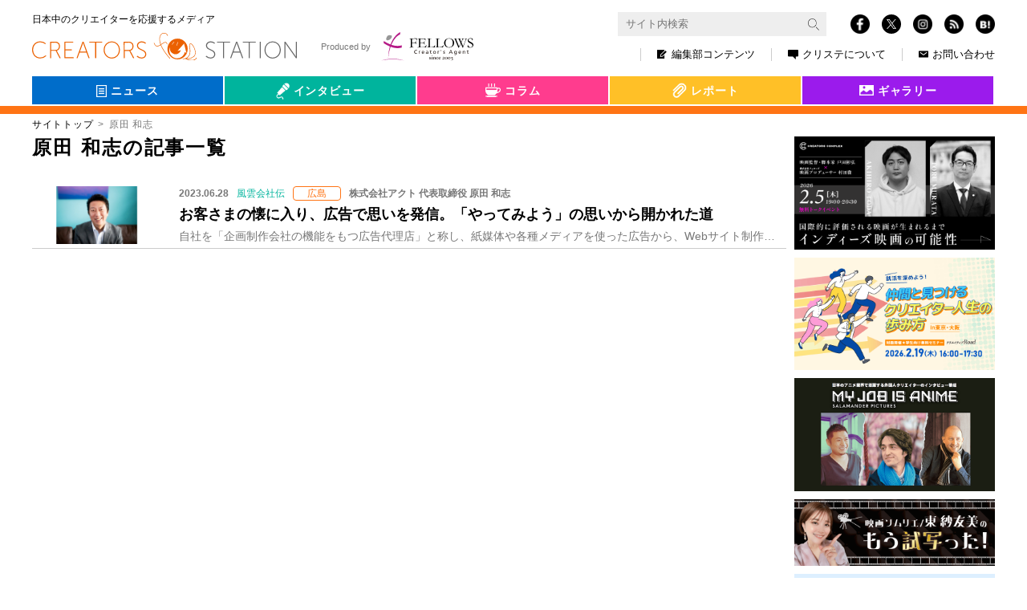

--- FILE ---
content_type: text/html; charset=UTF-8
request_url: https://www.creators-station.jp/tag/%E5%8E%9F%E7%94%B0-%E5%92%8C%E5%BF%97
body_size: 30055
content:
<!DOCTYPE html>
<html lang="ja">
  <head>
    <meta charset="utf-8">
    <meta http-equiv="X-UA-Compatible" content="IE=Edge">
    <meta name="viewport" content="width=device-width, initial-scale=1">
    <meta name="format-detection" content="telephone=no">
<!-- clarity -->
<script type="text/javascript">
(function(c,l,a,r,i,t,y){
    c[a]=c[a]||function(){(c[a].q=c[a].q||[]).push(arguments)};
    t=l.createElement(r);t.async=1;t.src="https://www.clarity.ms/tag/"+i;
    y=l.getElementsByTagName(r)[0];y.parentNode.insertBefore(t,y);
})(window, document, "clarity", "script", "qpjca8iw31");
</script>
<!-- clarity -->
    <title>原田 和志 | クリエイターズステーション</title>
    <meta property="og:type" content="website">
    <meta property="og:title" content="原田 和志 | クリエイターズステーション">
    <meta property="og:site_name" content="原田 和志 | クリエイターズステーション">
    <meta property="og:url" content="https://www.creators-station.jp/interview/legends/191757">
    <meta property="og:image" content="https://www.creators-station.jp/wp-content/images/2023/06/kv-5.jpg">
    <meta name="twitter:image" content="https://www.creators-station.jp/wp-content/images/2023/06/kv-5.jpg">
    <meta name="twitter:card" content="summary_large_image">
    <meta property="fb:app_id" content="148257718639263">
    <meta name="apple-mobile-web-app-title" content="お客さまの懐に入り、広告で思いを発信。「やってみよう」の思いから開かれた道 | クリステ">
    <link rel="shortcut icon" href="https://www.creators-station.jp/wp-content/themes/creatorsstaion_v2//favicon.ico" type="image/vnd.microsoft.ico"/>
<link rel='dns-prefetch' href='//s.w.org' />
    <link rel="alternate" type="application/rss+xml" title="クリエイターズステーション &raquo; 原田 和志 タグのフィード" href="https://www.creators-station.jp/tag/%e5%8e%9f%e7%94%b0-%e5%92%8c%e5%bf%97/feed" />
    <link rel='stylesheet' id='contact-form-7-css'  href='https://www.creators-station.jp/wp-content/plugins/contact-form-7/includes/css/styles.css?ver=4.6.1' type='text/css' media='all' />
    <link rel='stylesheet' id='contact-form-7-confirm-css'  href='https://www.creators-station.jp/wp-content/plugins/contact-form-7-add-confirm/includes/css/styles.css?ver=5.1' type='text/css' media='all' />
    <link rel='stylesheet' id='cs-common-css'  href='https://www.creators-station.jp/wp-content/themes/creatorsstaion_v2/assets/css/common.css?ver=4.7.2' type='text/css' media='all' />
    <link rel='stylesheet' id='cs-additional-css'  href='https://www.creators-station.jp/wp-content/themes/creatorsstaion_v2/assets/css/style.css?ver=20260131225637' type='text/css' media='all' />
    <script type='text/javascript' src='https://www.creators-station.jp/wp-includes/js/jquery/jquery.js?ver=1.12.4'></script>
    <script type='text/javascript' src='https://www.creators-station.jp/wp-includes/js/jquery/jquery-migrate.min.js?ver=1.4.1'></script>
    <script type='text/javascript' src='https://www.creators-station.jp/wp-content/plugins/google-analyticator/external-tracking.min.js?ver=6.5.2'></script>
    <link rel='https://api.w.org/' href='https://www.creators-station.jp/wp-json/' />
    <link rel="EditURI" type="application/rsd+xml" title="RSD" href="https://www.creators-station.jp/xmlrpc.php?rsd" />
    <!-- Google Analytics Tracking by Google Analyticator 6.5.2: http://www.videousermanuals.com/google-analyticator/ -->
    <script type="text/javascript">
        var analyticsFileTypes = [''];
        var analyticsSnippet = 'disabled';
        var analyticsEventTracking = 'enabled';
    </script>
    <script type="text/javascript">
    	(function(i,s,o,g,r,a,m){i['GoogleAnalyticsObject']=r;i[r]=i[r]||function(){
    	(i[r].q=i[r].q||[]).push(arguments)},i[r].l=1*new Date();a=s.createElement(o),
    	m=s.getElementsByTagName(o)[0];a.async=1;a.src=g;m.parentNode.insertBefore(a,m)
    	})(window,document,'script','//www.google-analytics.com/analytics.js','ga');
    	ga('create', 'UA-36265071-2', 'auto');
     
    	ga('send', 'pageview');
    </script>
    <!-- Google Tag Manager -->
        <script>(function(w,d,s,l,i){w[l]=w[l]||[];w[l].push({'gtm.start':
        new Date().getTime(),event:'gtm.js'});var f=d.getElementsByTagName(s)[0],
        j=d.createElement(s),dl=l!='dataLayer'?'&l='+l:'';j.async=true;j.src=
        'https://www.googletagmanager.com/gtm.js?id='+i+dl;f.parentNode.insertBefore(j,f);
        })(window,document,'script','dataLayer','GTM-56P9JPQ');</script>
    <!-- End Google Tag Manager -->
  </head>
  <body>
    <!-- Google Tag Manager (noscript) -->
    <noscript><iframe src="https://www.googletagmanager.com/ns.html?id=GTM-56P9JPQ"
    height="0" width="0" style="display:none;visibility:hidden"></iframe></noscript>
    <!-- End Google Tag Manager (noscript) -->
    <div id="fb-root"></div>
    <script>(function(d, s, id) {
      var js, fjs = d.getElementsByTagName(s)[0];
      if (d.getElementById(id)) return;
      js = d.createElement(s); js.id = id;
      js.src = "//connect.facebook.net/ja_JP/sdk.js#xfbml=1&version=v2.8";
      fjs.parentNode.insertBefore(js, fjs);
    }(document, 'script', 'facebook-jssdk'));</script>
    <div id="fb-root"></div>
    <script async defer crossorigin="anonymous" src="https://connect.facebook.net/ja_JP/sdk.js#xfbml=1&version=v7.0" nonce="GbxO0CcN"></script>
    <div class="st-wrap">
      <header class="st-Header">
        <div class="st-Header_In st-Header_In-header"><a class="st-Site_Name st-Site_Name-header" href="/">
            <div class="st-Site_Name_Sub st-Site_Name_Sub-header">日本中のクリエイターを応援するメディア</div>
            <h1 class="st-Site_Name_Main st-Site_Name_Main-header"><img class="st-Site_Img st-Site_Img-header" src="https://www.creators-station.jp/wp-content/themes/creatorsstaion_v2/assets/img/common/logo_site.svg"></h1></a>
          <button class="st-Loupe" type="button" data-controls="[&quot;st-Search&quot;]" data-active="false"></button>
          <button class="st-Burger" type="button" data-controls="[&quot;st-Sns-header&quot;, &quot;st-Nav-header&quot;]" data-active="false">
            <div class="st-Burger_In"><span class="st-Burger_Iine1"></span><span class="st-Burger_Iine2"></span><span class="st-Burger_Iine3"></span></div>
          </button>
          <div class="st-Header_Menu" tabindex="-1">
            <div class="st-Search" data-hidden="true">
              <form class="st-Search_In" action="https://www.creators-station.jp/search">
                <input type="hidden" name="cx" value="017849649329897222190:dvi18-pizz4">
                <input type="hidden" name="ie" value="UTF-8">
                <input class="searchTextBox st-Search_Input" type="text" name="q" size="31" placeholder="サイト内検索">
                <button class="st-Search_Btn st-Search_Submit" type="submit" name="sa" value=""><img class="st-Search_Img" src="https://www.creators-station.jp/wp-content/themes/creatorsstaion_v2/assets/img/common/transparent.png" alt="" data-src-768="https://www.creators-station.jp/wp-content/themes/creatorsstaion_v2/assets/img/common/icn_loupe-w.png" data-src-exception="https://www.creators-station.jp/wp-content/themes/creatorsstaion_v2/assets/img/common/icn_loupe-w.png" data-src-1024="https://www.creators-station.jp/wp-content/themes/creatorsstaion_v2/assets/img/common/icn_loupe-b.png">
                </button>
              </form>
            </div>
            <div class="st-Sns st-Sns-header" data-hidden="true"><a class="st-Sns_Item st-Sns_Item-facebook" href="https://www.facebook.com/creators.station/" target="_blank"><img class="st-Sns_Img" src="https://www.creators-station.jp/wp-content/themes/creatorsstaion_v2/assets/img/common/icn_fb.png"></a><a class="st-Sns_Item st-Sns_Item-twitter" href="https://twitter.com/Creators_st" target="_blank"><img class="st-Sns_Img" src="https://www.creators-station.jp/wp-content/themes/creatorsstaion_v2/assets/img/common/logo-white.png"></a><a class="st-Sns_Item st-Sns_Item-instagram" href="https://www.instagram.com/creators_station/" target="_blank"><img class="st-Sns_Img" src="https://www.creators-station.jp/wp-content/themes/creatorsstaion_v2/assets/img/common/icn_insta.png"></a><a class="st-Sns_Item st-Sns_Item-rss" href="https://www.creators-station.jp/feed" target="_blank"><img class="st-Sns_Img" src="https://www.creators-station.jp/wp-content/themes/creatorsstaion_v2/assets/img/common/icn_rss.png"></a><a class="st-Sns_Item st-Sns_Item-hatena hatena-bookmark-button" href="http://b.hatena.ne.jp/add?url=https://www.creators-station.jp/tag/%E5%8E%9F%E7%94%B0-%E5%92%8C%E5%BF%97" target="_blank"><img class="st-Sns_Img" src="https://www.creators-station.jp/wp-content/themes/creatorsstaion_v2/assets/img/common/icn_hatena.png"></a></div>
            <nav class="st-Nav st-Nav-header" data-hidden="true">
              <div class="st-Nav_In st-Nav_In-header">
                <div class="st-Nav_Item st-Nav_Item-header st-Nav_Item-pc"><a class="st-Nav_Link st-Nav_Link-header" href="/editorial-department-contents"><img class="st-Nav_Ico st-Nav_Ico-editor" src="https://www.creators-station.jp/wp-content/themes/creatorsstaion_v2/assets/img/common/icn_nav_editor.png">編集部コンテンツ<span class="st-Nav_Triangle"></span></a></div>
                <div class="st-Nav_Item st-Nav_Item-header st-Nav_Item-sp"><a class="st-Nav_Link st-Nav_Link-header" href="/category/interview">インタビュー<span class="st-Nav_Triangle"></span></a></div>
                <div class="st-Nav_Item st-Nav_Item-header st-Nav_Item-sp"><a class="st-Nav_Link st-Nav_Link-header" href="/category/column">コラム<span class="st-Nav_Triangle"></span></a></div>
                <div class="st-Nav_Item st-Nav_Item-header st-Nav_Item-sp"><a class="st-Nav_Link st-Nav_Link-header" href="/category/report">レポート<span class="st-Nav_Triangle"></span></a></div>
                <div class="st-Nav_Item st-Nav_Item-sp"><a class="st-Nav_Link" href="/gallery">クリエイターズギャラリー<span class="st-Nav_Triangle"></span></a></div>
                <div class="st-Nav_Bnr">
                  <div class="st-Nav_Item st-Nav_Item-bnr1x"><a class="st-Nav_Link st-Nav_Link-header st-Nav_Link-bnr1x" href="/apply-news-release"><span class="st-Nav_Label st-Nav_Label-news">ニュース</span><span class="st-Nav_Label st-Nav_Label-arrow">掲載申し込み</span></a></div>
                  <div class="st-Nav_Item st-Nav_Item-bnr1x"><a class="st-Nav_Link st-Nav_Link-header st-Nav_Link-bnr1x" href="/gallery-registration"><span class="st-Nav_Label st-Nav_Label-gallery">クリエイターズ<br>ギャラリー</span><span class="st-Nav_Label st-Nav_Label-arrow">掲載申し込み</span></a></div>
                  <div class="st-Nav_Item st-Nav_Item-bnr2x"><a class="st-Nav_Link st-Nav_Link-header st-Nav_Link-bnr2x" href="/member"><span class="st-Nav_Label st-Nav_Label-mail"><img class="st-Nav_Mail" src="https://www.creators-station.jp/wp-content/themes/creatorsstaion_v2/assets/img/common/text_bnr-mail.png"></span><span class="st-Nav_Label">クリステ会員＆メールマガジン。<br>簡単30秒で登録<br>今ならプレゼントがもらえます！</span><span class="st-Nav_Label st-Nav_Label-arrow">登録</span></a></div>
                </div>
                <div class="st-SubNav st-SubNav-header">
                  <div class="st-SubNav_Item st-SubNav_Item-header st-SubNav_Item-sp"><a class="st-SubNav_Link st-SubNav_Link-header" href="/privacy">個人情報保護方針</a></div>
                  <div class="st-SubNav_Item st-SubNav_Item-header"><a class="st-SubNav_Link st-SubNav_Link-header" href="/about"><img class="st-Nav_Ico" src="https://www.creators-station.jp/wp-content/themes/creatorsstaion_v2/assets/img/common/icn_nav_about.png">クリステについて</a></div>
                  <div class="st-SubNav_Item st-SubNav_Item-header st-SubNav_Item-sp"><a class="st-SubNav_Link st-SubNav_Link-header" href="/sitemap">サイトマップ</a></div>
                  <div class="st-SubNav_Item st-SubNav_Item-header"><a class="st-SubNav_Link st-SubNav_Link-header st-SubNav_Link-Last" href="/contact"><img class="st-Nav_Ico st-Nav_Ico-contact" src="https://www.creators-station.jp/wp-content/themes/creatorsstaion_v2/assets/img/common/icn_nav_contact.png">お問い合わせ</a></div>
                </div>
                <div class="st-Produced st-Produced-header"><a class="st-Produced_Link st-Produced_Link-header" href="https://www.fellow-s.co.jp/" target="_blank"><span class="st-Produced_Txt">Produced by</span><img class="st-Produced_Img st-Produced_Img-header" src="https://www.creators-station.jp/wp-content/themes/creatorsstaion_v2/assets/img/common/logo_fellows.svg"></a></div>
              </div>
            </nav>
          </div>
        </div>
      </header>
      <div class="st-Contents">
<section class="st-Section st-Section-hero">
    <div class="hero-Tab">
        <input type="checkbox" name="switch-area-legends" id="switch-area-legends" class="switch-area-legends">
        <div class="hero-Tab_In" role="tablist" data-tab="1">
<div class="hero-Tab_Label">
    <div class="hero-Tab_Select hero-Tab_Select-news" aria-selected="false">
        <a class="hero-Tab_Link hero-Tab_Link-cat" href="/news">
            <img class="hero-Tab_Icon hero-Tab_Icon-news" src="https://www.creators-station.jp/wp-content/themes/creatorsstaion_v2/assets/img/common/icn_hero_news.png" alt="">
            <span class="hero-Tab_Text">ニュース</span>
        </a>
    </div>
    <ul>
                <li class="hero-Tab_Select-news"><a class="hero-Tab_Link" href="/job_category/webmob">WEB・モバイル</a></li>
        <li class="hero-Tab_Select-news"><a class="hero-Tab_Link" href="/job_category/broadcast">映像</a></li>
        <li class="hero-Tab_Select-news"><a class="hero-Tab_Link" href="/job_category/graphic">グラフィック</a></li>
        <li class="hero-Tab_Select-news"><a class="hero-Tab_Link" href="/job_category/game">ゲーム</a></li>
        <li class="hero-Tab_Select-news"><a class="hero-Tab_Link" href="/job_category/animation">アニメ</a></li>
        <li class="hero-Tab_Select-news"><a class="hero-Tab_Link" href="/job_category/spatial">スペース</a></li>
        <li class="hero-Tab_Select-news"><a class="hero-Tab_Link" href="/job_category/product">プロダクト</a></li>
        <li class="hero-Tab_Select-news"><a class="hero-Tab_Link" href="/job_category/live">舞台・ライブ</a></li>
        <li class="hero-Tab_Select-news"><a class="hero-Tab_Link" href="/job_category/other">その他</a></li>
            </ul>
</div>
<div class="hero-Tab_Label">
    <div class="hero-Tab_Select hero-Tab_Select-interview" aria-selected="false">
        <a class="hero-Tab_Link hero-Tab_Link-cat" href="/category/interview">
            <img class="hero-Tab_Icon hero-Tab_Icon-interview" src="https://www.creators-station.jp/wp-content/themes/creatorsstaion_v2/assets/img/common/icn_hero_interview.png" alt="">
            <span class="hero-Tab_Text">インタビュー</span>
        </a>
    </div>
    <ul>
                <li class="hero-Tab_Select-interview"><a class="hero-Tab_Link" href="/category/interview/seehim">会いたい</a></li>
        <li class="hero-Tab_Select-interview"><a class="hero-Tab_Link" href="/category/interview/curiousity">好奇心</a></li>
        <li class="hero-Tab_Select-interview"><a class="hero-Tab_Link" href="/category/interview/lovelocal">地域</a></li>
        <li class="hero-Tab_Select-interview hero-Tab_Select-legends">
            <span class="wrap-hero-Tab_Link-legends">
                <span class="hero-Tab_Select-interview"><a class="hero-Tab_Link hero-Tab_Link-legends-span" href="/category/interview/legends">会社伝</a></span>
                <label class="hero-Tab_Link hero-Tab_Link-legends" for="switch-area-legends"></label>
            </span>
            <ul class="legends-area">
            <li class="hero-Tab_Select-interview"><a class="hero-Tab_Link" href="/category/interview/legends/hokkaido">北海道</a></li>
            <li class="hero-Tab_Select-interview"><a class="hero-Tab_Link" href="/category/interview/legends/tohoku">東北</a></li>
            <li class="hero-Tab_Select-interview"><a class="hero-Tab_Link" href="/category/interview/legends/kanto">関東</a></li>
            <li class="hero-Tab_Select-interview"><a class="hero-Tab_Link" href="/category/interview/legends/hokushinetsu">北信越</a></li>
            <li class="hero-Tab_Select-interview"><a class="hero-Tab_Link" href="/category/interview/legends/tokai">東海</a></li>
            <li class="hero-Tab_Select-interview"><a class="hero-Tab_Link" href="/category/interview/legends/kansai">関西</a></li>
            <li class="hero-Tab_Select-interview"><a class="hero-Tab_Link" href="/category/interview/legends/chushikoku">中国・四国</a></li>
            <li class="hero-Tab_Select-interview"><a class="hero-Tab_Link" href="/category/interview/legends/kyushu">九州</a></li>
            </ul>
        </li>
        <li class="hero-Tab_Select-interview hero-Tab_Select-interview-movie"><a class="hero-Tab_Link" href="/category/interview/viva-movies">映画</a></li>
            </ul>
</div>
<div class="hero-Tab_Label">
    <div class="hero-Tab_Select hero-Tab_Select-column" aria-selected="false">
        <a class="hero-Tab_Link hero-Tab_Link-cat" href="/category/column">
            <img class="hero-Tab_Icon hero-Tab_Icon-column" src="https://www.creators-station.jp/wp-content/themes/creatorsstaion_v2/assets/img/common/icn_hero_column.png" alt="">
            <span class="hero-Tab_Text">コラム</span>
        </a>
    </div>
    <ul>
                <li class="hero-Tab_Select-column"><a class="hero-Tab_Link" href="/category/column/getitup">井筒和幸</a></li>
        <li class="hero-Tab_Select-column"><a class="hero-Tab_Link" href="/category/column/producer">子連れ番長コラム</a></li>
        <li class="hero-Tab_Select-column"><a class="hero-Tab_Link" href="/category/column/meandering">とりとめないわ</a></li>
        <li class="hero-Tab_Select-column"><a class="hero-Tab_Link" href="/category/column/finditloveit">NY</a></li>
        <li class="hero-Tab_Select-column"><a class="hero-Tab_Link" href="/category/column/london-art">London</a></li>
        <li class="hero-Tab_Select-column"><a class="hero-Tab_Link" href="/category/column/agent">シンガポール</a></li>
        <li class="hero-Tab_Select-column"><a class="hero-Tab_Link" href="/category/column/cinema-preview">もう試写った</a></li>
            </ul>
</div>
<div class="hero-Tab_Label">
    <div class="hero-Tab_Select hero-Tab_Select-report" aria-selected="false">
        <a class="hero-Tab_Link hero-Tab_Link-cat" href="/category/report">
            <img class="hero-Tab_Icon hero-Tab_Icon-report" src="https://www.creators-station.jp/wp-content/themes/creatorsstaion_v2/assets/img/common/icn_hero_report.png" alt="">
            <span class="hero-Tab_Text">レポート</span>
        </a>
    </div>
    <ul>
                <li class="hero-Tab_Select-report"><a class="hero-Tab_Link" href="/category/report/creators-eye">Creators Eye</a></li>
        <li class="hero-Tab_Select-report"><a class="hero-Tab_Link" href="/category/report/explorer">クリエイティブ探検隊</a></li>
            </ul>
</div>
<div class="hero-Tab_Label">
    <div class="hero-Tab_Select hero-Tab_Select-gallery" aria-selected="false">
        <a class="hero-Tab_Link hero-Tab_Link-cat" href="/gallery">
            <img class="hero-Tab_Icon hero-Tab_Icon-gallery" src="https://www.creators-station.jp/wp-content/themes/creatorsstaion_v2/assets/img/common/icn_hero_gallery.png" alt="">
            <span class="hero-Tab_Text">ギャラリー</span>
        </a>
    </div>
    <ul>
            </ul>
</div>
        </div>
        <div class="hero-Tab_Ribon" role="tablist" data-tab="1"></div>
    </div>
</section>        <div class="st-breadcrumb">
          <ul class="st-breadcrumb_List">
            <li class="st-breadcrumb_Item"><a class="st-breadcrumb_Parent" href="https://www.creators-station.jp/">サイトトップ</a></li>
          <li class="st-breadcrumb_Item"><span class="st-breadcrumb_Current">原田 和志</span></li>
          </ul>
        </div>
        <div class="st-Contents_In">
          <main class="st-Main">
            <section class="st-Section">
              <div class="st-Headline">
                <h2 class="st-Headline_Title st-Headline_Title-tag">原田 和志の記事一覧</h2>
              </div>
              <ul class="ed-List">
                    <div class="ed-List_Item"><a class="ed-List_Link" href="https://www.creators-station.jp/interview/legends/191757">
                      <div class="ed-List_Img" style="background-image:url(https://www.creators-station.jp/wp-content/images/2023/06/kv-5.jpg);"></div>
                      <dl class="ed-List_Content">
                        <dt class="ed-List_Meta">
                          <div class="ed-List_Days">2023.06.28</div>
                          <div class="ed-List_Category ed-List_Category-interview">風雲会社伝</div>
                          <div class="ed-List_Icon">広島</div>
                          <div class="ed-List_Author">株式会社アクト 代表取締役 原田 和志</div>
                        </dt>
                        <dd class="ed-List_Excerpt">
                          <div class="ed-List_lead js-Round_Character" data-round="pc">お客さまの懐に入り、広告で思いを発信。「やってみよう」の思いから開かれた道</div>
                          <div class="ed-List_Text">自社を「企画制作会社の機能をもつ広告代理店」と称し、紙媒体や各種メディアを使った広告から、Webサイト制作、各種クリエイティブ、システム開発と幅広く手掛けている</div>
                        </dd>
                      </dl></a></div>
              </ul>
            </section>
          </main>
          <aside class="st-Aside">
            <ul class="st-Bnr">
              <li class="st-Bnr_List"><a class="st-Bnr_Link" href="https://job.fellow-s.co.jp/news/detail/903", target="_blank"><img src="https://www.creators-station.jp/wp-content/images/2025/02/cresta_bnr_cinecom_toda_20260205_690x388-min.png" alt="映画『市子』の戸田彬弘監督トークイベント「国際的に評価される映画が生まれるまで｜インディーズ映画の可能性」2月5日（木）無料開催！【CREATORS COMPLEX】"></a></li>
              <li class="st-Bnr_List"><a class="st-Bnr_Link" href="https://job.fellow-s.co.jp/events/creative-road/16?utm_source=cresta&#038;utm_medium=sidebanner&#038;utm_campaign=CR20260219", target="_blank"><img src="https://www.creators-station.jp/wp-content/images/2025/02/cresta_bnr_CR_20260219_690x388-min.png" alt="【クリエイティブRoad 学生向け無料セミナー】就活を深めよう！仲間と見つけるクリエイター人生の歩み方（in東京・大阪）★2026年2月19日（木）開催"></a></li>
              <li class="st-Bnr_List"><a class="st-Bnr_Link" href="https://youtu.be/LbJbNH-0ZFU", target="_blank"><img src="https://www.creators-station.jp/wp-content/images/2025/02/cs_myjob_20260105-min.png" alt="フェローズ協賛「My Job is Anime」最新インタビュー公開！"></a></li>
              <li class="st-Bnr_List"><a class="st-Bnr_Link" href="https://www.creators-station.jp/column/cinema-preview/291239?utm_source=cresta&#038;utm_medium=sidebanner&#038;utm_campaign=higashi20260130", target="_blank"><img src="https://www.creators-station.jp/wp-content/images/2025/02/higashi_sidebannar_renewal_690x230-min.png" alt="最新映画を試写後すぐにレビュー！映画ソムリエ東 紗友美氏の「もう試写った！劇場公開映画爆速レビュー」~第55回『黄金泥棒』~"></a></li>
            </ul>

            <ul class="st-BnrBottom">
              <li class="st-BnrBottom_List"><a class="st-BnrBottom_Link" href="https://job.fellow-s.co.jp/e_learning/", target="_blank"><img src="https://www.creators-station.jp/wp-content/images/2020/06/side_elearning_sp.png" alt=""></a></li>
              <li class="st-BnrBottom_List"><a class="st-BnrBottom_Link" href="https://www.creators-station.jp/member", target="_blank"><img src="https://www.creators-station.jp/wp-content/images/2020/06/side_mailmagazine_sp.png" alt=""></a></li>
            </ul>
            <div class="st-Mrk">
              <div class="st-Mrk-privacymark"><img src="https://www.creators-station.jp/wp-content/themes/creatorsstaion_v2/assets/img/common/privacy_20241203_88x88.png" alt="たいせつにしますプライバシー Pマーク 10860969(9)"></div>
              <div class="st-Mrk-globalsign"><img src="https://www.creators-station.jp/wp-content/themes/creatorsstaion_v2/assets/img/common/globalsign.jpg" alt="グローバルサイン認証サイト"></div>
            </div>
          </aside>        </div>
      </div>
      <div class="st-Totop"><a class="st-Totop_Anchor" href="#"><span class="st-Totop_Arrow"></span>TOP</a></div>
      <footer class="st-Footer">
        <div class="st-Footer_In"><a class="st-Site_Name st-Site_Name-footer" href="/">
            <div class="st-Site_Name_Sub st-Site_Name_Sub-footer">クリエイターズステーション</div>
            <h1 class="st-Site_Name_Main st-Site_Name_Main-footer"><img class="st-Site_Img st-Site_Img-footer" src="https://www.creators-station.jp/wp-content/themes/creatorsstaion_v2/assets/img/common/transparent.png" alt="" data-src-768="https://www.creators-station.jp/wp-content/themes/creatorsstaion_v2/assets/img/common/logo_site-footer.png" data-src-1024="https://www.creators-station.jp/wp-content/themes/creatorsstaion_v2/assets/img/common/logo_site.svg">
            </h1></a>
          <div class="st-Sns st-Sns-footer"><a class="st-Sns_Item st-Sns_Item-facebook" href="https://www.facebook.com/creators.station/" target="_blank"><img class="st-Sns_Img" src="https://www.creators-station.jp/wp-content/themes/creatorsstaion_v2/assets/img/common/icn_fb.png"></a><a class="st-Sns_Item st-Sns_Item-twitter" href="https://twitter.com/Creators_st" target="_blank"><img class="st-Sns_Img" src="https://www.creators-station.jp/wp-content/themes/creatorsstaion_v2/assets/img/common/logo-white.png"></a><a class="st-Sns_Item st-Sns_Item-instagram" href="https://www.instagram.com/creators_station/" target="_blank"><img class="st-Sns_Img" src="https://www.creators-station.jp/wp-content/themes/creatorsstaion_v2/assets/img/common/icn_insta.png"></a><a class="st-Sns_Item st-Sns_Item-rss" href="https://www.creators-station.jp/feed" target="_blank"><img class="st-Sns_Img" src="https://www.creators-station.jp/wp-content/themes/creatorsstaion_v2/assets/img/common/icn_rss.png"></a><a class="st-Sns_Item st-Sns_Item-hatena" href="http://b.hatena.ne.jp/add?url=https://www.creators-station.jp/tag/%E5%8E%9F%E7%94%B0-%E5%92%8C%E5%BF%97" target="_blank"><img class="st-Sns_Img" src="https://www.creators-station.jp/wp-content/themes/creatorsstaion_v2/assets/img/common/icn_hatena.png"></a></div>
        </div>
        <div class="st-Nav st-Nav-footer">
          <div class="st-Nav_In st-Nav_In-footer">
            <div class="st-SubNav st-SubNav-footer">
              <div class="st-SubNav_Item st-SubNav_Item-footer"><a class="st-SubNav_Link st-SubNav_Link-footer" href="/privacy">個人情報保護方針</a></div>
              <div class="st-SubNav_Item st-SubNav_Item-footer"><a class="st-SubNav_Link st-SubNav_Link-footer" href="/about">クリステについて</a></div>
              <div class="st-SubNav_Item st-SubNav_Item-footer"><a class="st-SubNav_Link st-SubNav_Link-footer" href="/sitemap">サイトマップ</a></div>
              <div class="st-SubNav_Item st-SubNav_Item-footer"><a class="st-SubNav_Link st-SubNav_Link-footer" href="/contact">お問い合わせ</a></div>
            </div>
            <div class="st-Produced st-Produced-footer"><a class="st-Produced_Link st-Produced_Link-footer" href="https://www.fellow-s.co.jp/" target="_blank"><span class="st-Produced_Txt st-Produced_Txt-footer">Produced by</span><img class="st-Produced_Img st-Produced_Img-footer" src="https://www.creators-station.jp/wp-content/themes/creatorsstaion_v2/assets/img/common/logo_fellows.svg"></a></div>
            <div class="st-Nav_Copyright">
              <div class="st-Nav_Copyright_In">Copyright 2005 - 2026 &copy; FELLOWS Inc. ALL RIGHTS RESERVED</div>
            </div>
          </div>
        </div>
      </footer>
    </div>
<script type='text/javascript' src='https://www.creators-station.jp/wp-content/plugins/contact-form-7/includes/js/jquery.form.min.js?ver=3.51.0-2014.06.20'></script>
    <script type='text/javascript'>
    /* <![CDATA[ */
    var _wpcf7 = {"recaptcha":{"messages":{"empty":"\u3042\u306a\u305f\u304c\u30ed\u30dc\u30c3\u30c8\u3067\u306f\u306a\u3044\u3053\u3068\u3092\u8a3c\u660e\u3057\u3066\u304f\u3060\u3055\u3044\u3002"}}};
    /* ]]> */
    </script>
    <script type='text/javascript' src='https://www.creators-station.jp/wp-content/plugins/contact-form-7/includes/js/scripts.js?ver=4.6.1'></script>
    <script type='text/javascript' src='https://www.creators-station.jp/wp-content/plugins/contact-form-7-add-confirm/includes/js/scripts.js?ver=5.1'></script>
    <script type='text/javascript' src='https://www.creators-station.jp/wp-content/themes/creatorsstaion_v2/assets/js/common.js?ver=4.7.2'></script>
    <script type='text/javascript' src='https://www.creators-station.jp/wp-includes/js/wp-embed.min.js?ver=4.7.2'></script>

  </body>
</html>

--- FILE ---
content_type: image/svg+xml
request_url: https://www.creators-station.jp/wp-content/themes/creatorsstaion_v2/assets/img/common/logo_site.svg
body_size: 5858
content:
<svg id="レイヤー_1" data-name="レイヤー 1" xmlns="http://www.w3.org/2000/svg" viewBox="0 0 412.95 42.02"><title>logo_site</title><path d="M226.89 8.72a15.78 15.78 0 1 0 15.79 15.83 15.78 15.78 0 0 0-15.79-15.83zm.32 5.29l.29.13.29.13c-.46 1-.86 2-1.15 2.81l-.46 1.56a1.16 1.16 0 0 0 0 .64l-.45.44c-.71-.65.63-3.85 1.48-5.7zm-5.85-.59l.46.43c-.72.76-1.37 1.53-1.89 2.2l-1 1.38a1 1 0 0 0-.18.53l-.55.3c-.46-.84 1.76-3.39 3.12-4.84zm4.9 25.3A12.32 12.32 0 0 1 215 21.42a8.9 8.9 0 0 0 17.07 5l-5.18 1L237 16.24l3.71 14.61-2.35-1.91a12.34 12.34 0 0 1-12.1 9.78z" transform="translate(-.01 -.05)" fill="#eb6101"/><path d="M215.48 38.77c-8-8.6-12.16-15.44-14.27-20.71l1.25-.8c2.43-1.55 4.72-3 6.17-2.44.75.31 1.29 1.16 1.63 2.62l.76-.18c-.41-1.73-1.09-2.76-2.1-3.17-1.83-.74-4.29.84-6.89 2.51l-1.12.71c-2.61-7-1.44-11-.71-12.59a6.32 6.32 0 0 1 6-3.93 5.53 5.53 0 0 1 5 4l.74-.25a6.29 6.29 0 0 0-5.66-4.49 7.08 7.08 0 0 0-6.74 4.38c-1 2.05-2 6.34.69 13.38-2.24 1.36-4.45 2.38-6.29 1.73-1.41-.51-2.49-2-3.3-4.45l-.75.24c.89 2.74 2.12 4.36 3.78 5 2.11.76 4.48-.3 6.85-1.73 2.18 5.4 6.48 12.21 14.42 20.8zm31.12-22.72q-1.38.48-1.38 3.39a22.24 22.24 0 0 0 .37 3.64 27.57 27.57 0 0 1 .41 4.62c0 3.56-.9 6.34-2.69 8.3a9.43 9.43 0 0 1-4.09 2.55l-.39-.06c-.4-.08-.54-.11-.7 0l-.19.18.06.16a11.63 11.63 0 0 1-2.94.26l-.06.78a12.58 12.58 0 0 0 3.86-.43 28.48 28.48 0 0 0 10 2.62c4.07.15 6.82-1.25 8.16-4.16l-.71-.33a6 6 0 0 1-4 3.36c-3.59 1-8.35-.34-11.19-1.41a15.73 15.73 0 0 0 11-3c4.45-3.41 3-10.24.42-15.06-1.54-3.04-4.15-6.03-5.94-5.41zm-2.7 20.5c1.93-2.11 2.9-5.07 2.9-8.84a28.07 28.07 0 0 0-.44-4.75 20.68 20.68 0 0 1-.36-3.51c0-2.13.6-2.56.85-2.65 1-.33 3.15 1.51 5.06 5 2.44 4.54 3.85 11-.2 14.06a15 15 0 0 1-10.89 2.88 9.73 9.73 0 0 0 3.08-2.19zM12.48 12.92a13.44 13.44 0 0 1 8.57 2.77.59.59 0 0 1 .1.83l-.18.22a.56.56 0 0 1-.78.14.27.27 0 0 1-.08-.07 12.76 12.76 0 0 0-7.56-2.45c-6.41 0-10.91 4.86-10.91 11.37s4.46 11.73 11 11.73a12.64 12.64 0 0 0 8.1-3 .56.56 0 0 1 .79-.07l.07.07.14.18a.56.56 0 0 1 .07.79l-.07.07a13.62 13.62 0 0 1-9.07 3.38C5.08 38.91 0 33 0 25.7s5.18-12.78 12.48-12.78zM28.15 14a.55.55 0 0 1 .48-.61h6.85a9.56 9.56 0 0 1 4.54.76 6.46 6.46 0 0 1 3.49 6c0 3.6-2.09 6.3-5 7v.07a5.31 5.31 0 0 1 .58.9l5.26 9.75c.22.43 0 .72-.43.72h-.5a.71.71 0 0 1-.72-.43l-5.76-10.81H29.7V37.9a.55.55 0 0 1-.48.61h-.45a.55.55 0 0 1-.61-.48V14zm8.39 12c3.31 0 5.4-2.38 5.4-5.79a5.13 5.13 0 0 0-3-4.86 8 8 0 0 0-3.53-.5h-5.76V26zm13.94-12a.55.55 0 0 1 .48-.61h12.72a.55.55 0 0 1 .61.48v.35a.55.55 0 0 1-.48.61H52.05v10.3h9.43a.55.55 0 0 1 .61.48V26a.55.55 0 0 1-.48.61h-9.56v10.51h12.31a.55.55 0 0 1 .61.48v.4a.55.55 0 0 1-.48.61H51.12a.55.55 0 0 1-.61-.48V38zm28-.14a.65.65 0 0 1 .68-.5h.65a.65.65 0 0 1 .68.5l9 24c.14.43 0 .72-.5.72h-.4a.66.66 0 0 1-.68-.47l-3.1-8.24H74.12l-3.06 8.21a.65.65 0 0 1-.68.5H70c-.47 0-.65-.29-.5-.72zm5.8 14.54l-3.8-10.22c-.4-1.08-.94-3-.94-3h-.06s-.54 1.94-.94 3L74.69 28.4zm14.14-13.61h-8.78a.55.55 0 0 1-.61-.48V14a.55.55 0 0 1 .48-.61h19.24a.55.55 0 0 1 .61.48v.35a.55.55 0 0 1-.48.61H100v23.11a.55.55 0 0 1-.48.61H99a.55.55 0 0 1-.61-.48V14.79zm25.88-1.87A12.59 12.59 0 0 1 137 25.36v.41c0 7.42-5.47 13.23-12.7 13.23s-12.74-5.79-12.74-13.21a12.6 12.6 0 0 1 12.33-12.85zm0 24.58c6.37 0 11.12-5.11 11.12-11.73a11.13 11.13 0 0 0-22.25-.67v.67c0 6.62 4.76 11.78 11.13 11.78zM142.81 14a.55.55 0 0 1 .48-.61h6.9a9.56 9.56 0 0 1 4.54.76 6.46 6.46 0 0 1 3.49 6c0 3.6-2.09 6.3-5 7v.07a5.31 5.31 0 0 1 .58.9l5.26 9.75c.22.43 0 .72-.43.72h-.5a.71.71 0 0 1-.72-.43l-5.76-10.73h-7.24V37.9a.55.55 0 0 1-.48.61h-.45a.55.55 0 0 1-.61-.48v-.13zm8.39 12c3.31 0 5.4-2.38 5.4-5.79a5.13 5.13 0 0 0-3-4.86 8 8 0 0 0-3.53-.5h-5.76V26zm12.28 9.42l.25-.29a.54.54 0 0 1 .76-.1l.1.1a9.59 9.59 0 0 0 6.16 2.38c3.31 0 5.72-1.94 5.72-5 0-7.06-12.89-5.29-12.89-13.1 0-4 3.35-6.48 7.59-6.48a9.53 9.53 0 0 1 5.94 2 .54.54 0 0 1 .19.75.22.22 0 0 1-.05.08l-.22.32a.55.55 0 0 1-.74.21l-.12-.1a8.65 8.65 0 0 0-5.08-1.73c-3.1 0-5.9 1.8-5.9 4.86 0 6.7 12.89 4.86 12.89 13 0 3.78-2.77 6.66-7.38 6.66a11.14 11.14 0 0 1-7.2-2.7.57.57 0 0 1-.09-.79.46.46 0 0 1 .07-.07z" transform="translate(-.01 -.05)" fill="#eb6101"/><path d="M271.1 35.42l.25-.29a.54.54 0 0 1 .75-.12l.12.12a9.6 9.6 0 0 0 6.15 2.38c3.31 0 5.72-1.94 5.72-5 0-7.06-12.89-5.29-12.89-13.1 0-4 3.35-6.48 7.59-6.48a9.53 9.53 0 0 1 5.94 2 .54.54 0 0 1 .19.75.22.22 0 0 1-.05.08l-.22.32a.55.55 0 0 1-.74.21l-.12-.1a8.65 8.65 0 0 0-5.08-1.73c-3.1 0-5.9 1.8-5.9 4.86 0 6.7 12.89 4.86 12.89 13 0 3.78-2.77 6.66-7.38 6.66a11.14 11.14 0 0 1-7.2-2.7.57.57 0 0 1-.09-.79.46.46 0 0 1 .07-.07zm26.79-20.63h-8.78a.55.55 0 0 1-.61-.48V14a.55.55 0 0 1 .48-.61h19.24a.55.55 0 0 1 .61.48v.35a.55.55 0 0 1-.48.61h-8.87v23.11a.55.55 0 0 1-.48.61h-.52a.55.55 0 0 1-.61-.48v-.13zm20.19-.93a.65.65 0 0 1 .68-.5h.65a.65.65 0 0 1 .68.5l9 24c.14.43 0 .72-.5.72h-.4a.66.66 0 0 1-.68-.47l-3.1-8.24h-10.68l-3.06 8.21a.65.65 0 0 1-.68.5h-.4c-.47 0-.65-.29-.5-.72zm5.79 14.54l-3.82-10.22c-.4-1.08-.94-3-.94-3H319s-.54 1.94-.94 3l-3.81 10.22zM338 14.79h-8.78a.55.55 0 0 1-.61-.48V14a.55.55 0 0 1 .48-.61h19.24a.55.55 0 0 1 .61.48v.35a.55.55 0 0 1-.48.61h-8.91v23.11a.55.55 0 0 1-.48.61h-.45a.55.55 0 0 1-.61-.48V14.79zm17.13-.79a.55.55 0 0 1 .48-.61h.45a.55.55 0 0 1 .61.48V38a.55.55 0 0 1-.48.61h-.45a.55.55 0 0 1-.61-.48V14zm20.05-1.08a12.59 12.59 0 0 1 12.74 12.44v.41c0 7.42-5.51 13.21-12.74 13.21s-12.7-5.79-12.7-13.21a12.6 12.6 0 0 1 12.33-12.85zm0 24.58c6.37 0 11.12-5.11 11.12-11.73a11.13 11.13 0 1 0-22.25-.67v.67c0 6.62 4.76 11.78 11.13 11.78zm18.5-23.5a.55.55 0 0 1 .48-.61h.49a.85.85 0 0 1 .76.4l14.07 19.35c.83 1.15 2 3.17 2 3.17h.07s-.18-1.91-.18-3.17V14a.55.55 0 0 1 .48-.61h.45a.55.55 0 0 1 .61.48V38a.55.55 0 0 1-.48.61H412a.85.85 0 0 1-.76-.4l-14.08-19.4c-.83-1.15-2.05-3.17-2.05-3.17H395s.18 1.91.18 3.17V38a.55.55 0 0 1-.48.61h-.45a.55.55 0 0 1-.61-.48V14z" transform="translate(-.01 -.05)" fill="#666"/></svg>